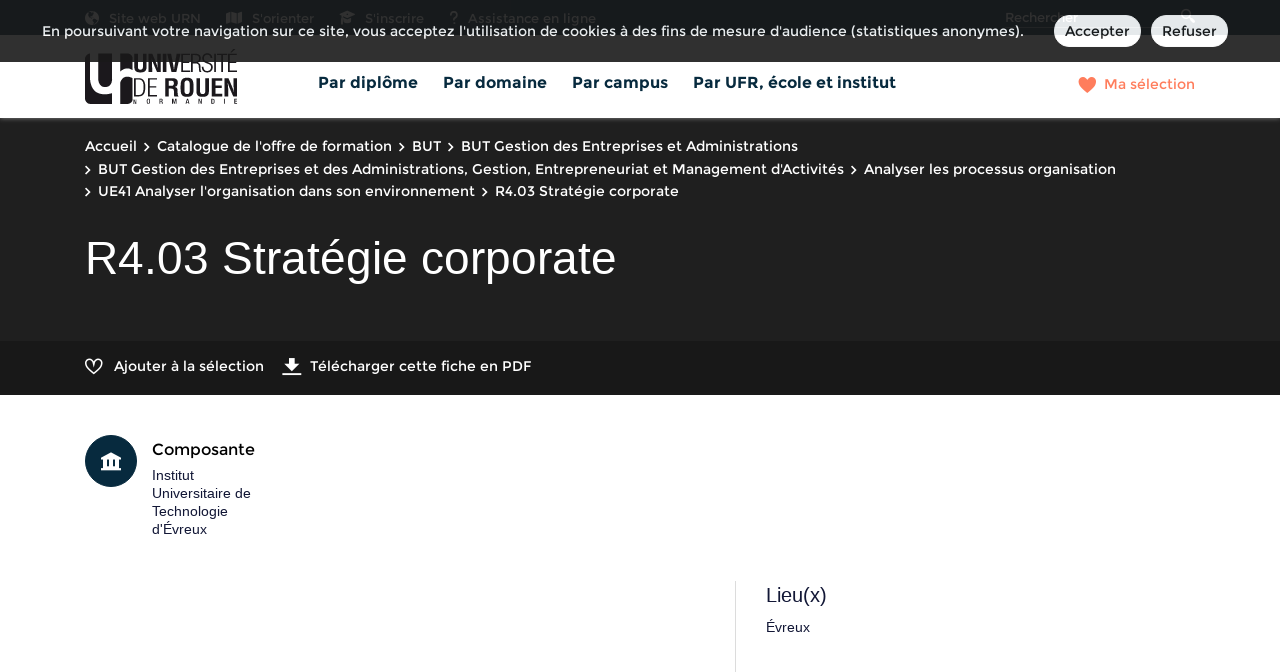

--- FILE ---
content_type: text/html; charset=UTF-8
request_url: https://formation.univ-rouen.fr/fr/catalogue-de-l-offre-de-formation/but-BUT/but-gestion-des-entreprises-et-administrations-L75XP4HB/but-gestion-des-entreprises-et-des-administrations-gestion-entrepreneuriat-et-management-d-activites-L75XPXGJ/analyser-les-processus-organisation-L79OYR07/ue41-analyser-l-organisation-dans-son-environnement-L79OYUXU/r4-03-strategie-corporate-L79OYW62.html
body_size: 11598
content:

<!DOCTYPE html>
<html xmlns="http://www.w3.org/1999/xhtml" xml:lang="fr" lang="fr"><head><meta http-equiv="Content-Type" content="text/html; charset=UTF-8" /><meta content="width=device-width, initial-scale=1, shrink-to-fit=no, maximum-scale=1, user-scalable=0" name="viewport" /><meta content="Ametys CMS Open source (http://www.ametys.org)" name="generator" /><link href="/skins/univ-rouen/resources/img/favicon.ico" type="image/x-icon" rel="icon" /><link href="/skins/univ-rouen/resources/img/favicon.ico" type="image/x-icon" rel="shortcut icon" /><meta content="width=device-width, initial-scale=1, shrink-to-fit=no, maximum-scale=1, user-scalable=0" name="viewport" /><title>R4.03 Strat&eacute;gie corporate - Catalogue des formations - Universit&eacute; de Rouen Normandie</title><meta name="generator" content="Ametys CMS Open source (http://www.ametys.org)" /><meta content="Ametys V4" name="author" /><meta content="Ametys V4" name="copyright" /><meta content="fr" name="language" /><meta content="15 days" name="revisit-after" /><meta content="R4.03 Strat&eacute;gie corporate" name="DC.title" /><meta content="lperier#utilisateurs" name="DC.creator" /><meta content="piochchr#utilisateurs" name="DC.publisher" /><meta content="piochchr#utilisateurs" name="DC.contributor" /><meta content="2025-12-14" name="DC.date" /><meta content="Text" name="DC.type" /><meta content="text/html" name="DC.format" /><meta content="courseContent://a755bef5-cf1b-44ba-8657-078928c0c8f0" name="DC.identifier" /><meta content="fr" name="DC.language" /><meta content="fr" name="DC.coverage" /><!----><noscript><div><img alt="" style="border:0" src="https://webstats.univ-rouen.fr//piwik.php?idsite=112&amp;rec=1" /></div></noscript><link href="/plugins/cms/dublincore/content.rdf?contentId=courseContent://a755bef5-cf1b-44ba-8657-078928c0c8f0" rel="meta" /><link type="text/css" rel="stylesheet" href="/_plugins/web/resources-minimized/LTE3NjEyODA0NDQ.css" /><link type="text/css" rel="stylesheet" href="/_plugins/web/resources-minimized/MTEyMDU3OTQ4MQ.css" media="print,screen" /><link type="text/css" rel="stylesheet" href="/_plugins/web/resources-minimized/MTg5OTU5MTgxNw.css" media="screen" /><link type="text/css" rel="stylesheet" href="/_plugins/web/resources-minimized/NzM5MDIyODM5.css" /><script type="text/javascript" src="/_plugins/web/resources-minimized/LTQ2NjYzODA5.js"></script><script type="text/javascript"><!--

            $ = $j = jQuery.noConflict();
        
// --></script><script type="text/javascript" src="/_plugins/web/resources-minimized/LTY0Nzk1Njk4MQ.js"></script><script type="text/javascript"><!--

            mejs.i18n.language('fr');
        
// --></script><script type="text/javascript"><!--

            ametysUser = null;
            
            var _ametysUserCallbacks = [];
            var _ametysUserRunning = false;
            
            var _fillUserInputs = function(id, field, callback)
            {
                if (this[field])
                {
                    var input = document.getElementById(id);
                    if (!input.value)
                    {
                        input.value = this[field];
                        if (typeof callback == "function")
                        {
                           callback(id, input, this[field]);
                        }
                    }
                }
            }
            
            
            
            function getAmetysUser(callback)
            {
                if (ametysUser && typeof(callback) == "function")
                {
                    callback(ametysUser);
                }
                else
                {
                    if (typeof(callback) == "function")
                    {
                        _ametysUserCallbacks.push(callback);
                    }
                    
                    if (!_ametysUserRunning)
                    {
                        _ametysUserRunning = true;
                        
                        $j.ajax({
                            url: "/_plugins/cms/current-user",
                            dataType: "json",
                            error: function(result, status, error) {
                                console.log(error);
                                ametysUser = null;
                                _ametysUserRunning = false;
                            },
                            success: function(user) {
                                ametysUser = user;
                                
                                if (ametysUser)
                                {
                                    ametysUser.fill = _fillUserInputs;
                                }
                                
                                for (var i=0; i < _ametysUserCallbacks.length; i++)
                                {
                                    try 
                                    {
                                        _ametysUserCallbacks[i](ametysUser);
                                    } 
                                    catch(e) 
                                    {
                                        console.error("Failed to invoked callback function " + _ametysUserCallbacks[i].name + ":", e);
                                    }
                                }
                                
                                _ametysUserRunning = false;
                            }
                        });
                    }
                }
            }
        
// --></script><script type="text/javascript"><!--

           ametysCookieConsentListener = [];
            
           
                function ametysCallCookieConsentListener(accept)
                {
                    for (var i = 0; i < ametysCookieConsentListener.length; i++)
                    {
                       ametysCookieConsentListener[i].apply(window, [accept]);
                    }
                }

                
                    var ametysCookieExpireDay = 390;
                    
                    function ametysRefuseCookieConsent()  
                    {
                        $j.cookie('ametysHasConsent', false, {expires: ametysCookieExpireDay, path: '' || '/'});
                        
                        ametysCallCookieConsentListener(false);
                        ametysHideInformCookieConsent();
                    }
            
                    function ametysAcceptCookieConsent()
                    {
                        $j.cookie('ametysHasConsent', true, {expires: ametysCookieExpireDay, path: '' || '/'});
                        
                        
                        ametysHideInformCookieConsent();
                    }
            
                    function ametysHideInformCookieConsent() 
                    {
                        $j("#cookie-banner").hide();
                    }
                    
                
// --></script><script type="text/javascript" src="/_plugins/web/resources-minimized/LTIzNTM2MTkwOA.js"></script><script type="text/javascript"><!--

            AmetysFront.CONTEXT_PATH = '';
            AmetysFront.URI_PREFIX = '';
            AmetysFront.ABSOLUTE_URI_PREFIX = 'https://formation.univ-rouen.fr';
            AmetysFront.MAX_UPLOAD_SIZE = 31457280 - 1000; // 1000 for request overhead
                
            AmetysFront.setAppParameter('siteName', 'www');
            AmetysFront.setAppParameter('sitemapLanguage', 'fr');
            AmetysFront.setAppParameter('locale', 'fr');
        
// --></script><script type="text/javascript" src="/_plugins/web/resources-minimized/LTEyNjA2Mzc1Mjc.js"></script><script type="text/javascript"><!--

          $(document).on('ready', function () {
            // initialization of popups
            $.HSCore.components.HSPopup.init('.js-fancybox', {
              transitionEffect: false
            });
          });
        
// --></script><script type="text/javascript"><!--

            contextPath = ""; 
        
// --></script><script type="text/javascript" src="/_plugins/web/resources-minimized/LTIwOTY2NzY4MDU.js"></script><script type="text/javascript"><!--

			      var _paq = _paq || [];
			      
			      ametysCookieConsentListener.push(function(accept) {
                    if (accept)
                    {
                        _paq.push(["setDocumentTitle", document.domain + "/" + document.title]);
                        _paq.push(['setConsentGiven']);
	                  (function() {
	                    var u="https://webstats.univ-rouen.fr//";
	                    _paq.push(["setTrackerUrl", u+"piwik.php"]);
	                    
	                    var searchTracking = false;
	                    
	                        var searchKeyword = "";
	                        if (searchKeyword != '')
	                        {
	                            // Internal search tracking on a search result page
	                            _paq.push(["trackSiteSearch", searchKeyword, false, false]);
	                            searchTracking = true;
	                        }
	                    
	                    
	                    if (!searchTracking)
	                    {
	                        _paq.push(["trackPageView"]);
	                    }
	                    _paq.push(["enableLinkTracking"]);
	                    _paq.push(["setSiteId", "112"]);
	                    var d=document, g=d.createElement("script"), s=d.getElementsByTagName("script")[0]; g.type="text/javascript";
	                    g.defer=true; g.async=true; g.src=u+"piwik.js"; s.parentNode.insertBefore(g,s);
	                  })();
	                    }
	                    else
	                    {
	                        _paq.push(['forgetConsentGiven']);
	                    }
	                });
			
// --></script><script type="text/javascript" src="/_plugins/web/resources-minimized/NzUyNjIyNTU.js"></script></head><body><header data-header-fix-effect="slide" data-header-fix-moment="600" id="js-header" class="ametys-header"><div class="ametys-header-top"><div class="container"><div class="ametys-header-top-inner"><div class="ametys-header-top-left" id="partitionMenu"><button data-toggle-invoker="" type="button" class="ametys-header-partition-menu-invoker">Aller &agrave;<span class="ametys-header-partition-menu-invoker__icon ametys-icon-angle-down"></span></button><ul data-toggle-target="" class="ametys-header-partition-menu"><li class="ametys-header-partition-menu__item"><a target="_blank" href="/fr/liens-haut-de-page/site-web-urn.html" class="ametys-header-partition-menu__link"><span class="ametys-header-partition-menu__item-icon ametys-icon-globe"></span>Site web URN</a></li><li class="ametys-header-partition-menu__item"><a target="_blank" href="/fr/liens-haut-de-page/s-orienter.html" class="ametys-header-partition-menu__link"><span class="ametys-header-partition-menu__item-icon fa fa-map"></span>S&#039;orienter</a></li><li class="ametys-header-partition-menu__item"><a target="_blank" href="/fr/liens-haut-de-page/s-inscrire.html" class="ametys-header-partition-menu__link"><span class="ametys-header-partition-menu__item-icon ametys-icon-graduation-cap"></span>S&#039;inscrire</a></li><li class="ametys-header-partition-menu__item"><a target="_blank" href="/fr/liens-haut-de-page/assistance-en-ligne.html" class="ametys-header-partition-menu__link"><span class="ametys-header-partition-menu__item-icon fa fa-question"></span>Assistance en ligne</a></li></ul></div><script><!--

          $('#partitionMenu').HSAmetysToggle();

          $(window).on('resize', function() {
            if(window.innerWidth >= 768) {
              $('#partitionMenu').HSAmetysToggle('reset');
            }
          });
        
// --></script><div class="ametys-header-top-right"><form action="/fr/catalogue-de-l-offre-de-formation.html"><div class="ametys-header-search"><input name="submit-form" type="hidden" /><input placeholder="Rechercher" type="search" name="user.input.criterion.common$titleorwording$textfield$1" class="ametys-header-search__control" /><button type="submit" class="ametys-header-search__btn"><span class="ametys-icon-magnifier"></span></button></div></form></div></div></div></div><div class="ametys-header-main"><div class="container"><div class="ametys-header-main-inner"><div class="ametys-header-logo"><a href="/fr/index.html"><img alt="Catalogue des formations - Universit&eacute; de Rouen Normandie" src="/skins/univ-rouen/resources/templates/common/img/logo-header.svg" class="ametys-header-logo__img-desktop" /><img alt="Catalogue des formations - Universit&eacute; de Rouen Normandie" src="/skins/univ-rouen/resources/templates/common/img/logo-header-mobile.svg" class="ametys-header-logo__img-mobile" /></a></div><div class="ametys-header-menu-wrap"><button data-target="#mainMenu" data-toggle="collapse" aria-controls="navBar" aria-expanded="false" type="button" class="ametys-hamburger"><span class="ametys-hamburger__box"><span class="ametys-hamburger__inner"></span></span></button><ul class="ametys-header-menu collapse" id="mainMenu"><li data-max-width="60%" data-animation-out="fadeOut" data-animation-in="fadeIn" class="ametys-header-menu__item"><a aria-expanded="false" aria-haspopup="true" href="/fr/par-diplome.html" class="ametys-header-menu__link">Par dipl&ocirc;me</a></li><li data-max-width="60%" data-animation-out="fadeOut" data-animation-in="fadeIn" class="ametys-header-menu__item"><a aria-expanded="false" aria-haspopup="true" href="/fr/par-domaine.html" class="ametys-header-menu__link">Par domaine</a></li><li data-max-width="60%" data-animation-out="fadeOut" data-animation-in="fadeIn" class="ametys-header-menu__item"><a aria-expanded="false" aria-haspopup="true" href="/fr/par-campus.html" class="ametys-header-menu__link">Par campus</a></li><li data-max-width="60%" data-animation-out="fadeOut" data-animation-in="fadeIn" class="ametys-header-menu__item"><a aria-expanded="false" aria-haspopup="true" href="/fr/par-ufr-ecole-et-institut.html" class="ametys-header-menu__link">Par UFR, &eacute;cole et institut</a></li></ul></div><script><!--


              $.HSCore.helpers.HSHamburgers.init('.ametys-hamburger');

              $('.ametys-header-menu').HSMegaMenu({
                  
                event: 'hover',
                pageContainer: $('.container'),
                breakpoint: 767
                  
              });
                        
        
// --></script><ul class="ametys-header-profile-menu"><li class="ametys-header-profile-menu__item ametys-dropdown"><a data-dropdown-animation-out="fadeOut" data-dropdown-animation-in="fadeIn" data-dropdown-hide-on-scroll="false" data-dropdown-delay="0" data-dropdown-duration="200" data-dropdown-type="css-animation" data-dropdown-target="#basket" data-dropdown-event="hover" aria-expanded="false" aria-haspopup="true" aria-controls="basket" href="#" class="ametys-header-profile-menu__link ametys-dropdown-invoker" id="basketInvoker"><span class="ametys-header-profile-menu__item-icon"><span style="display: none" class="ametys-header-profile-menu__item-badge"></span><span class="ametys-icon-heart"></span></span><span class="d-none d-md-inline">Ma s&eacute;lection</span></a><div aria-labelledby="basketInvoker" class="ametys-dropdown-content u-dropdown--hidden" id="basket"><div class="ametys-basket"><div class="js-scrollbar ametys-basket-body"><p class="ametys-basket-empty g-px-10 g-my-20">Votre s&eacute;lection est vide.<br /><br />Enregistrez les dipl&ocirc;mes, parcours ou enseignements de votre choix.</p><ul class="ametys-basket-products"><li></li></ul></div><footer class="ametys-basket-footer"><div class="ametys-basket-checkout-btn-wrap"><a href="javascript:ODFCart.download(&#039;www&#039;)" class="ametys-basket-checkout-btn">T&eacute;l&eacute;charger</a></div></footer></div></div><script type="text/template" id="cart-item-preview-template"><li class="ametys-basket-products__item"><span class="ametys-basket-products-categories__item-icon {{typeIcon}}"></span><div class="ametys-basket-products__item-description"><p class="ametys-basket-products__item-degree" data-parent-title="{{parentProgramTitle}}">{{parentProgramTitle}}</p><h4 class="ametys-basket-products__item-title"><a href="{{pagePath}}">{{title}}</a></h4></div><button onclick="ODFCart.removeItem('{{id}}', ODFCart.emptyCallback)" type="button" class="ametys-basket-products__item-remove">&times;</button></li></script><script type="text/javascript"><!--

            $j(document).ready(function() {
            
                function _updateCartPreview()
                {
                    ODFCart.getItems('fr', 'cart', function(items) {
                        
                        var previewWrap = $j('.ametys-basket-body').find('.ametys-basket-products');
                        previewWrap.empty();
                            
                        if (items.length > 0)
                        {
                            $j('.ametys-basket-empty').hide();
                            $j('.ametys-basket-footer').show();
                            $j('.ametys-basket-body').addClass('non-empty');
                            
                            var template = $j("#cart-item-preview-template").html();
                            $j(items).each(function(index, item) {
                               var html = template.replace(/{{title}}/ig, item.title)
                                    .replace(/{{pageTitle}}/ig, item.pageTitle)
                                    .replace(/{{pagePath}}/ig, "/fr/" + item.pagePath + ".html")
                                    .replace(/{{id}}/ig, item.id)
                                    .replace(/{{contentTypeLabel}}/ig, item.contentTypeLabel)
                                    .replace(/{{parentProgramTitle}}/ig, item.parentProgramTitle ? item.parentProgramTitle : '')
                                    .replace(/{{typeIcon}}/ig, item.contentTypeId == 'org.ametys.plugins.odf.Content.course' ? 'ametys-icon-board' : 'ametys-icon-graduation-cap-alt')
                                    .replace(/{{view}}/ig, item.view ? item.view : '');
                                    
                               previewWrap.append(html);
                            });
                        }
                        else
                        {
                            $j('.ametys-basket-empty').show();
                            $j('.ametys-basket-footer').hide();
                            $j('.ametys-basket-body').removeClass('non-empty');
                        }
                    });
                }
                
                ODFCart.registerListener(_updateCartPreview);
                _updateCartPreview();
            });
        
// --></script><script type="text/javascript"><!--

                    $j(document).ready(function() {
                        function _updateCartCounter()
                        {
                            ODFCart.getItemsCount(function(count){
                                if (count > 0)
                                {
                                    $j('#basketInvoker').find('.ametys-header-profile-menu__item-badge').show();
                                    $j('#basketInvoker').find('.ametys-header-profile-menu__item-badge').html(count);
                                }
                                else
                                {
                                    $j('#basketInvoker').find('.ametys-header-profile-menu__item-badge').hide();
                                    $j('#basketInvoker').find('.ametys-header-profile-menu__item-badge').html(count);
                                }
                            });
                        }
                        
                        ODFCart.registerListener(_updateCartCounter);
                        
                        _updateCartCounter();
                    });
                    
                
// --></script></li></ul><script type="text/javascript"><!--

            $j(document).ready(function() {
                var _getAmetysUserCb = function(user)
                {
                    if (user)
                    {
                        $j('#userMenuItem').find('.ametys-header-profile-menu__item-text').html(user.fullname);
                        $j('#userMenuItem').show();
                        $j('#userConnectItem').hide();
                    }
                    else
                    {
                        $j('#userMenuItem').hide();
                        $j('#userConnectItem').show();
                    }
                }
                
                getAmetysUser(_getAmetysUserCb);
            });
        
// --></script></div></div></div></header><main class="ametys-main"><div data-ametys-zone="default" id="ametys-cms-zone-default"><div data-ametys-zone-level="1" id="ametys-cms-zone-default-item-N10044" class="first last"><div class="ametys-cms-content  wrapper"><div style="min-height: 280px;" class="ametys-main-banner-alt"><div class="container position-relative g-z-index-3"><ul class="ametys-breadcrumbs mb-0"><li class="ametys-breadcrumbs__item"><a href="/fr/index.html" class="ametys-breadcrumbs__link">Accueil</a></li><li class="ametys-breadcrumbs__item"><a href="/fr/catalogue-de-l-offre-de-formation.html" class="ametys-breadcrumbs__link">Catalogue de l&#039;offre de formation</a></li><li class="ametys-breadcrumbs__item"><a href="/fr/catalogue-de-l-offre-de-formation/but-BUT.html" class="ametys-breadcrumbs__link">BUT</a></li><li class="ametys-breadcrumbs__item"><a href="/fr/catalogue-de-l-offre-de-formation/but-BUT/but-gestion-des-entreprises-et-administrations-L75XP4HB.html" class="ametys-breadcrumbs__link">BUT Gestion des Entreprises et Administrations</a></li><li class="ametys-breadcrumbs__item"><a href="/fr/catalogue-de-l-offre-de-formation/but-BUT/but-gestion-des-entreprises-et-administrations-L75XP4HB/but-gestion-des-entreprises-et-des-administrations-gestion-entrepreneuriat-et-management-d-activites-L75XPXGJ.html" class="ametys-breadcrumbs__link">BUT Gestion des Entreprises et des Administrations, Gestion, Entrepreneuriat et Management d&#039;Activit&eacute;s</a></li><li class="ametys-breadcrumbs__item"><a href="/fr/catalogue-de-l-offre-de-formation/but-BUT/but-gestion-des-entreprises-et-administrations-L75XP4HB/but-gestion-des-entreprises-et-des-administrations-gestion-entrepreneuriat-et-management-d-activites-L75XPXGJ/analyser-les-processus-organisation-L79OYR07.html" class="ametys-breadcrumbs__link">Analyser les processus organisation</a></li><li class="ametys-breadcrumbs__item"><a href="/fr/catalogue-de-l-offre-de-formation/but-BUT/but-gestion-des-entreprises-et-administrations-L75XP4HB/but-gestion-des-entreprises-et-des-administrations-gestion-entrepreneuriat-et-management-d-activites-L75XPXGJ/analyser-les-processus-organisation-L79OYR07/ue41-analyser-l-organisation-dans-son-environnement-L79OYUXU.html" class="ametys-breadcrumbs__link">UE41 Analyser l&#039;organisation dans son environnement</a></li><li class="ametys-breadcrumbs__item">R4.03 Strat&eacute;gie corporate</li></ul></div><div class="container position-relative g-z-index-4 my-auto"><h1 class="ametys-main-banner-alt__title mb-0">R4.03 Strat&eacute;gie corporate</h1></div><footer class="ametys-main-banner-alt-footer g-z-index-3"><div class="container"><div class="ametys-main-banner-alt-footer-inner"><div class="ametys-main-banner-alt-footer-section"><ul class="ametys-main-banner-alt-action-list"><li class="ametys-main-banner-alt-action-list__item"><a data-tf-active-icon="ametys-icon-heart" data-tf-default-icon="ametys-icon-heart-alt-2" data-tf-active-text="Retirer de la s&eacute;lection" data-tf-default-text="Ajouter &agrave; la s&eacute;lection" data-tf-is-in-wishlist="out" href="#" class="ametys-main-banner-alt-action-list__link" id="header-add-to-wishlist"><span data-tf-icon="data-tf-icon" style="width: 20px;" class="ametys-main-banner-alt-action-list__item-icon ametys-icon-heart-alt-2"></span><span data-tf-text="data-tf-text" class="ametys-main-banner-alt-action-list__item-text">Ajouter &agrave; la s&eacute;lection</span></a><script><!--

                $j(document).ready(function() {
            
                    
                    
                    function _updateLink(answer)
                    {
                        $j.HSCore.components.HSToggleFavorite.init('#header-add-to-wishlist', {
                            isInWishList: answer,
                            itemId: "courseContent://a755bef5-cf1b-44ba-8657-078928c0c8f0",
                            itemTitle: "R4.03 Strat\u00E9gie corporate",
                            callback: ODFCart.emptyCallback
                        });
                    }
                    
                    ODFCart.hasItem('courseContent://a755bef5-cf1b-44ba-8657-078928c0c8f0', _updateLink);
                });
            
// --></script></li><li class="ametys-main-banner-alt-action-list__item"><a target="_blank" href="/plugins/odf-web/www/_content/course-course-r4-03-strategie-corporate-fr-2-fr-2-fr-2/R4.03%20Strat%C3%A9gie%20corporate.pdf" class="ametys-main-banner-alt-action-list__link"><span class="ametys-main-banner-alt-action-list__item-icon ametys-icon-download"></span><span class="ametys-main-banner-alt-action-list__item-text">T&eacute;l&eacute;charger cette fiche en PDF</span></a></li></ul></div></div></div></footer></div><div class="ametys-main-content course-single course"><section class="g-py-40"><div class="container"><ul class="ametys-benefits-alt"><li class="ametys-benefits-alt__item"><div class="ametys-benefits-alt__item-icon"><span class="ametys-icon-building"></span></div><div class="ametys-benefits-alt__item-description"><h2 class="ametys-benefits-alt__item-title">Composante</h2><p class="ametys-benefits-alt__item-text">Institut Universitaire de Technologie d&#039;&Eacute;vreux</p></div></li></ul></div></section><div class="container"><div class="ametys-courses-single-two-columns-content"><div class="ametys-courses-single-two-columns-content__body"></div><aside class="ametys-courses-single-two-columns-content__sidebar"><section class="g-mb-35"><div class="ametys-richtext"><h3 class="ametys-richtext-title-4">Lieu(x)</h3><p>&Eacute;vreux</p></div></section></aside></div></div></div></div></div></div></main><footer class="ametys-footer"><div class="container"><div class="ametys-footer-inner"><div class="ametys-footer-left"><div class="ametys-footer-logo"><a href="https://www.univ-rouen.fr/"><svg xmlns="http://www.w3.org/2000/svg" xmlns:xlink="http://www.w3.org/1999/xlink" version="1.1" viewBox="0 0 153 55" height="75px" width="207px"><defs><path id="path_1" d="M0 55L152.167 55L152.167 0L0 0L0 55Z" /></defs><g id="Logo-Rouen"><path stroke="none" fill="#1B181C" id="Fill-1" transform="translate(48.58333 50.41667)" d="M2.09902 0L2.09902 3.41439L2.0867 3.41439L0.838729 0L0 0L0 4.58333L0.651563 4.58333L0.651563 1.0775L0.664178 1.0775L1.91186 4.58333L2.75 4.58333L2.75 0L2.09902 0Z" /><g id="Group-39"><path stroke="none" fill-rule="evenodd" fill="#1B181C" id="Fill-2" transform="translate(61.71365 49.71592)" d="M1.70905 0C0.521496 0 0 0.796366 0 2.54315C0 4.29135 0.521496 5.08666 1.70905 5.08666C2.89837 5.08666 3.41916 4.29135 3.41916 2.54315C3.41916 0.796366 2.89837 0 1.70905 0ZM1.70905 0.590488C2.20269 0.590488 2.59267 0.878153 2.59267 2.522C2.59267 4.20851 2.20269 4.49688 1.70905 4.49688C1.21682 4.49688 0.825437 4.20851 0.825437 2.522C0.825437 0.878153 1.21682 0.590488 1.70905 0.590488Z" /><path stroke="none" fill-rule="evenodd" fill="#1B181C" id="Fill-4" transform="translate(74.54632 49.81206)" d="M1.82576 0L0 0L0 4.89453L0.825437 4.89453L0.825437 2.76948L1.49996 2.76948C2.06553 2.76948 2.23972 3.00179 2.25347 3.53658C2.26722 3.89334 2.26017 4.16691 2.28978 4.46268C2.31129 4.65516 2.34691 4.80428 2.42765 4.89453L3.36134 4.89453C3.25274 4.82543 3.13003 4.7091 3.11557 4.46903C3.10112 4.17431 3.09371 3.7904 3.08596 3.47489C3.05775 2.78992 2.78907 2.522 2.27462 2.47441L2.27462 2.46172C2.84019 2.37887 3.13708 1.89203 3.13708 1.261C3.13708 0.342307 2.55036 0 1.82576 0ZM2.31129 1.38368C2.31129 1.87793 2.0137 2.18005 1.4855 2.18005L0.825437 2.18005L0.825437 0.590488L1.52887 0.590488C2.07294 0.590488 2.31129 0.864052 2.31129 1.38368Z" /><path stroke="none" fill="#1B181C" id="Fill-6" transform="translate(87.11806 49.81188)" d="M0 0L1.28981 0L2.20234 3.62613L2.2175 3.62613L3.11557 0L4.37647 0L4.37647 4.89488L3.59405 4.89488L3.59405 0.823158L3.5796 0.823158L2.53555 4.89488L1.84022 4.89488L0.797581 0.823158L0.78242 0.823158L0.78242 4.89488L0 4.89488L0 0Z" /><path stroke="none" fill-rule="evenodd" fill="#1B181C" id="Fill-8" transform="translate(100.5368 49.81185)" d="M2.52885 0L1.47175 0L0 4.89488L0.862107 4.89488L1.19567 3.69522L2.71008 3.69522L3.02883 4.89488L3.89165 4.89488L2.52885 0ZM1.97844 0.658526L2.57151 3.07124L1.34834 3.07124L1.96328 0.658526L1.97844 0.658526Z" /><path stroke="none" fill="#1B181C" id="Fill-10" transform="translate(113.4722 49.81188)" d="M0 0L1.00597 0L2.50593 3.64622L2.52039 3.64622L2.52039 0L3.30351 0L3.30351 4.89488L2.29613 4.89488L0.795466 1.15101L0.78242 1.15101L0.78242 4.89488L0 4.89488L0 0Z" /><path stroke="none" fill-rule="evenodd" fill="#1B181C" id="Fill-12" transform="translate(126.311 49.81185)" d="M1.47034 0L0 0L0 4.89488L1.47034 4.89488C3.09442 4.89488 3.29752 3.8937 3.29752 2.44691C3.29752 1.00119 3.09442 0 1.47034 0ZM1.50772 4.30475L0.825789 4.30475L0.825789 0.590841L1.50772 0.590841C2.22455 0.590841 2.47102 1.06887 2.47102 2.44691C2.47102 3.8796 2.18859 4.30475 1.50772 4.30475Z" /><g clip-path="url(#mask_1)"><path stroke="none" fill="#1B181C" id="Fill-14" transform="translate(138.9854 49.81181)" d="M0 4.89488L0.82579 4.89488L0.82579 0L0 0L0 4.89488Z" /><path stroke="none" fill="#1B181C" id="Fill-16" transform="translate(149.3113 49.81188)" d="M0 0L2.79754 0L2.79754 0.658526L0.825791 0.658526L0.825791 2.01577L2.68118 2.01577L2.68118 2.67359L0.825791 2.67359L0.825791 4.23636L2.85536 4.23636L2.85536 4.89488L0 4.89488L0 0Z" /><path stroke="none" fill="#1B181C" id="Fill-17" transform="translate(49.27692 4.708147)" d="M8.68983 0L12.3107 0L12.3107 12.7584C12.3107 16.8079 10.914 18.7352 6.18108 18.7352C1.39665 18.7352 0 16.8079 0 12.7584L0 0L3.62085 0L3.62085 12.4655C3.62085 14.2221 3.75025 15.9784 6.20682 15.9784C8.56042 15.9784 8.68983 14.2221 8.68983 12.4655L8.68983 0Z" /><path stroke="none" fill="#1B181C" id="Fill-18" transform="translate(63.52855 4.708147)" d="M8.66409 0L12.2849 0L12.2849 18.296L8.50894 18.296L5.68955 11.7826C4.73295 9.61138 3.95688 7.3915 3.10358 4.51309L3.05175 4.51309C3.18116 6.02545 3.33665 7.8794 3.43997 9.73336C3.54328 11.563 3.62085 13.3926 3.62085 14.8563L3.62085 18.296L0 18.296L0 0L3.7499 0L6.56929 6.65965C7.50015 8.78223 8.27587 10.9531 9.15526 13.9292L9.20709 13.9292C9.07804 12.2705 8.94863 10.4895 8.84532 8.73323C8.74166 6.97657 8.66409 5.22062 8.66409 3.58594L8.66409 0Z" /><path stroke="none" fill="#1B181C" id="Fill-19" transform="translate(77.80649 4.708041)" d="M0 18.296L3.6205 18.296L3.6205 0L0 0L0 18.296Z" /><path stroke="none" fill="#1B181C" id="Fill-20" transform="translate(82.20316 4.708147)" d="M9.44016 0L13.3195 0L9.12952 18.296L4.29291 18.296L0 0L3.87966 0L6.15534 11.734C6.36231 12.7584 6.49207 13.8072 6.59538 14.8563C6.64686 15.3442 6.75017 15.8565 6.75017 16.3687L6.80201 16.3687C6.80201 15.8565 6.90532 15.3442 6.9575 14.8563C7.06082 13.8072 7.19022 12.7584 7.39684 11.734L9.44016 0Z" /><path stroke="none" fill="#1B181C" id="Fill-21" transform="translate(96.2223 4.708111)" d="M0 18.296L0 0L8.7935 0L8.7935 1.41506L1.6812 1.41506L1.6812 8.00138L8.14683 8.00138L8.14683 9.41644L1.6812 9.41644L1.6812 16.8809L8.92255 16.8809L8.92255 18.296L0 18.296Z" /><path stroke="none" fill-rule="evenodd" fill="#1B181C" id="Fill-22" transform="translate(106.0509 4.708323)" d="M1.6812 18.2956L1.6812 9.68436L3.41387 9.68436C5.61198 9.68436 7.55199 9.85533 7.73322 12.2945C7.83654 13.6366 7.78506 16.7589 8.50859 18.2956L10.3453 18.2956L10.3453 18.0763C9.54492 17.6684 9.50441 15.3505 9.48234 14.0883C9.47801 13.8408 9.4744 13.6339 9.4659 13.4899C9.43981 11.1971 9.12917 9.56238 6.87923 9.02583L6.87923 8.97683C8.92254 8.56225 9.72436 6.46435 9.72436 4.68372C9.72436 0.975804 7.29318 0 3.7499 0L0 0L0 18.2956L1.6812 18.2956ZM4.62929 8.26965L1.6812 8.26965L1.6812 1.4147L4.11237 1.4147C6.74982 1.4147 8.04316 2.12223 8.04316 4.80569C8.04316 8.07435 5.19838 8.26965 4.62929 8.26965Z" /><path stroke="none" fill="#1B181C" id="Fill-23" transform="translate(116.834 4.269141)" d="M5.92493 8.75756C8.76971 9.87966 10.891 10.7092 10.891 14.0268C10.891 17.1739 8.71823 19.1741 5.33045 19.1741C1.78752 19.1741 -0.0749118 16.8076 0.00230768 13.5632L1.65777 13.5632C1.63167 15.8565 2.64081 17.7591 5.30436 17.7591C7.65831 17.7591 9.20976 16.3444 9.20976 14.0755C9.20976 11.319 7.08887 10.8798 4.86502 10.0503C2.25295 9.07448 0.390873 7.97705 0.390873 5.04964C0.390873 2.07358 2.27834 0 5.43376 0C8.45977 0 10.4516 1.97593 10.3737 4.85434L8.74432 4.85434C8.84764 2.82976 7.58039 1.4147 5.40767 1.4147C3.20956 1.4147 2.07172 2.95174 2.07172 4.95199C2.07172 6.7573 2.69229 7.46483 4.42497 8.172L5.92493 8.75756Z" /><path stroke="none" fill="#1B181C" id="Fill-24" transform="translate(129.2262 4.708041)" d="M0 18.296L1.6812 18.296L1.6812 0L0 0L0 18.296Z" /><path stroke="none" fill="#1B181C" id="Fill-25" transform="translate(131.89 4.708041)" d="M0 1.41506L0 0L10.474 0L10.474 1.41506L6.07741 1.41506L6.07741 18.296L4.39657 18.296L4.39657 1.41506L0 1.41506Z" /><path stroke="none" fill-rule="evenodd" fill="#1B181C" id="Fill-26" transform="translate(143.0376 -0.0001762651)" d="M5.27595 0L2.40473 3.39099L3.72416 3.39099L7.29283 0L5.27595 0ZM0 4.70839L0 23.0044L8.92219 23.0044L8.92219 21.5893L1.68084 21.5893L1.68084 14.1245L8.14682 14.1245L8.14682 12.7098L1.68084 12.7098L1.68084 6.12345L8.79349 6.12345L8.79349 4.70839L0 4.70839Z" /><path stroke="none" fill-rule="evenodd" fill="#1B181C" id="Fill-27" transform="translate(48.97213 29.1313)" d="M3.53129 0L0 0L0 18.296L3.87366 18.296C7.16801 18.296 9.30229 17.7104 10.5145 14.5634C11.2854 12.6989 11.2818 10.1394 11.279 8.11452C11.2788 7.99349 11.2786 7.87437 11.2786 7.75743C11.2786 5.9278 10.6989 3.19569 9.38163 1.73198C7.77377 0.121975 5.77101 0 3.53129 0ZM3.76824 16.8809L1.71293 16.8809L1.71293 1.4147L3.18856 1.4147C4.37436 1.36605 5.98186 1.31741 7.00969 1.82963C9.56828 3.12164 9.56674 6.66573 9.56573 8.98797C9.56571 9.03362 9.56569 9.0788 9.56569 9.12348C9.56569 11.3434 9.43417 15.3686 6.79883 16.4907C5.90288 16.8809 4.74353 16.8809 3.76824 16.8809Z" /><path stroke="none" fill="#1B181C" id="Fill-28" transform="translate(62.9658 29.13116)" d="M0 18.296L0 0L8.95992 0L8.95992 1.41506L1.71293 1.41506L1.71293 8.00138L8.30091 8.00138L8.30091 9.41644L1.71293 9.41644L1.71293 16.8809L9.09144 16.8809L9.09144 18.296L0 18.296Z" /><path stroke="none" fill-rule="evenodd" fill="#1B181C" id="Fill-29" transform="translate(80.17413 29.13119)" d="M3.68925 18.296L3.68925 10.4166L4.34826 10.4166C4.42991 10.4166 4.51173 10.4164 4.59365 10.4163C5.56886 10.4145 6.56016 10.4127 7.48394 10.6605C8.74907 11.0018 8.72262 12.5388 8.74907 13.6609C8.75356 13.8712 8.75493 14.112 8.7564 14.3724C8.76349 15.6227 8.77315 17.3271 9.14433 18.296L13.2028 18.296L13.2028 17.9544C12.3725 17.4573 12.4018 13.569 12.4106 12.3977C12.4113 12.3046 12.4119 12.2286 12.4119 12.1729C12.4119 10.4166 11.7529 9.12348 9.56569 8.85521L9.56569 8.8062C12.0427 8.48928 12.5966 6.39137 12.5966 4.39112C12.5966 1.02445 10.1718 0 6.98324 0L0 0L0 18.296L3.68925 18.296ZM6.58798 7.7331L3.68925 7.7331L3.68925 2.68346L6.43001 2.68346C7.82666 2.70778 8.74907 3.04939 8.74907 5.09829C8.74907 6.92792 7.79987 7.65978 6.58798 7.7331Z" /><path stroke="none" fill-rule="evenodd" fill="#1B181C" id="Fill-30" transform="translate(95.61684 28.6919)" d="M6.45716 0C0.553935 0 0.158317 3.46431 0 8.12335L0 10.7338C0 15.6129 0.395265 19.1741 6.45716 19.1741C12.518 19.1741 12.9133 15.6129 12.9133 10.7338L12.9133 8.12335C12.755 3.46431 12.3597 0 6.45716 0ZM6.45716 16.4177C3.92691 16.4177 3.79539 13.9539 3.79539 12.4415L3.79539 7.36718C3.79539 7.27379 3.79435 7.17263 3.79325 7.06515C3.77768 5.54448 3.74914 2.75679 6.45716 2.75679C9.1247 2.75679 9.12044 5.83166 9.11835 7.34496C9.11829 7.3861 9.11824 7.42609 9.11824 7.46483L9.11824 12.1485C9.11824 13.9052 9.09214 16.4177 6.45716 16.4177Z" /><path stroke="none" fill="#1B181C" id="Fill-31" transform="translate(111.3766 29.13119)" d="M8.85414 0L12.5434 0L12.5434 12.7584C12.5434 16.8079 11.1207 18.7349 6.29779 18.7349C1.42274 18.7349 0 16.8079 0 12.7584L0 0L3.68925 0L3.68925 12.4655C3.68925 14.2221 3.82077 15.9784 6.32459 15.9784C8.72262 15.9784 8.85414 14.2221 8.85414 12.4655L8.85414 0Z" /><path stroke="none" fill="#1B181C" id="Fill-32" transform="translate(126.8455 29.13116)" d="M0 18.296L0 0L10.383 0L10.383 2.68346L3.68926 2.68346L3.68926 7.2942L9.85623 7.2942L9.85623 9.97731L3.68926 9.97731L3.68926 15.6125L10.383 15.6125L10.383 18.296L0 18.296Z" /><path stroke="none" fill="#1B181C" id="Fill-33" transform="translate(139.6004 29.13119)" d="M8.82805 0L12.5173 0L12.5173 18.296L8.67044 18.296L5.7978 11.7826C4.82286 9.61138 4.03198 7.3915 3.16247 4.51309L3.10993 4.51309C3.24145 6.02545 3.39977 7.8794 3.5052 9.73336C3.61063 11.563 3.68996 13.3926 3.68996 14.8563L3.68996 18.296L0 18.296L0 0L3.82148 0L6.69376 6.65965C7.64225 8.78223 8.43278 10.9531 9.32874 13.9292L9.38163 13.9292C9.25011 12.2705 9.11789 10.4895 9.01246 8.73323C8.90738 6.97657 8.82805 5.22062 8.82805 3.58594L8.82805 0Z" /><path stroke="none" fill="#1B181C" id="Fill-34" transform="translate(35.15373 4.446252)" d="M12.4175 4.04317C12.4175 4.04317 11.5265 0 6.93987 0C2.35643 0 0 0.0676858 0 0.0676858L0 18.2597C0 18.2597 5.73151 11.9257 12.4175 16.7766L12.4175 4.10944L12.4175 4.04317Z" /><path stroke="none" fill="#1B181C" id="Fill-35" transform="translate(35.15369 27.64767)" d="M12.4182 1.56633C12.4182 1.56633 3.31162 -4.13056 0 6.20492L0 27.2302L7.6419 27.2901C7.6419 27.2901 11.4623 27.0539 12.4817 23.2952C12.4182 23.3541 12.4182 1.56633 12.4182 1.56633" /><path stroke="none" fill="#1B181C" id="Fill-36" transform="translate(13.18276 4.382797)" d="M13.8833 0L0 0.0634554L0.0641732 26.1042C0.0641732 26.1042 0.396675 32.0161 4.563 33.324L4.55982 33.3254C4.55982 33.3254 4.57604 33.3293 4.60002 33.3356C5.13245 33.4981 5.72411 33.5894 6.3877 33.5806C6.67719 33.5951 6.99453 33.5975 7.3295 33.5859C8.72614 33.6451 13.4587 33.3049 13.9467 26.0411C13.8833 25.9776 13.8833 0 13.8833 0" /><path stroke="none" fill="#1B181C" id="Fill-37" transform="translate(5.212381 36.37234)" d="M0.57368 0C0.57368 0 0.581085 0.406113 0.619871 0.512577C0.619871 0.528441 0.0609998 0.543247 0.0609998 0.543247L0 0.283786L0.0313814 0.03067L0.57368 0Z" /><path stroke="none" fill="#1B181C" id="Fill-38" transform="translate(3.526E-05 4.446816)" d="M27.0324 44.986L27.0479 39.6533L26.9676 39.7411C26.5162 39.8884 21.1281 41.582 15.7609 40.455C15.7736 40.4433 15.7852 40.4345 15.7919 40.4345C15.5595 40.3964 15.3339 40.3513 15.111 40.3027C13.658 39.9332 12.2218 39.342 10.9006 38.4438C6.41908 35.1889 5.35705 29.1313 5.10706 26.2755C5.10036 19.7621 4.96708 0 4.96708 0C4.96708 0 1.27394 0.317277 0.0641732 4.45669C0.127289 4.39358 0 45.5871 0 45.5871C0 45.5871 0.637854 50.171 5.09472 50.4908L27.0645 50.5532L27.0324 44.986Z" /></g></g></g></svg></a></div><div class="ametys-footer-address"><a href="http://www.normandie-univ.fr/"><img alt="Ametys Campus" src="/skins/univ-rouen/resources/templates/common/img/logo-footer.svg" /></a></div><ul class="ametys-footer-social"><li class="ametys-footer-social__item"><a target="_blank" href="https://www.facebook.com/univ.rouen/" class="ametys-footer-social__link"><span class="ametys-footer-social__item-icon fab fa-facebook-f"></span></a></li><li class="ametys-footer-social__item"><a target="_blank" href="https://twitter.com/univrouen" class="ametys-footer-social__link"><span class="ametys-footer-social__item-icon fab fa-twitter"></span></a></li><li class="ametys-footer-social__item"><a target="_blank" href="https://www.linkedin.com/school/universite-de-rouen" class="ametys-footer-social__link"><span class="ametys-footer-social__item-icon fab fa-linkedin-in"></span></a></li><li class="ametys-footer-social__item"><a target="_blank" href="https://www.instagram.com/univ.rouen/" class="ametys-footer-social__link"><span class="ametys-footer-social__item-icon fab fa-instagram"></span></a></li></ul></div><div class="ametys-footer-middle"><div class="ametys-footer-middle-inner"><div class="ametys-footer-middle-section"><h4 class="ametys-footer-title">Catalogue</h4><ul class="ametys-footer-menu"><li class="ametys-footer-menu__item"><a href="/fr/par-diplome.html" class="ametys-footer-menu__link">Par dipl&ocirc;me</a></li><li class="ametys-footer-menu__item"><a href="/fr/par-domaine.html" class="ametys-footer-menu__link">Par domaine</a></li><li class="ametys-footer-menu__item"><a href="/fr/par-campus.html" class="ametys-footer-menu__link">Par campus</a></li><li class="ametys-footer-menu__item"><a href="/fr/par-ufr-ecole-et-institut.html" class="ametys-footer-menu__link">Par UFR, &eacute;cole et institut</a></li></ul></div><div class="ametys-footer-middle-section"><h4 class="ametys-footer-title">Acc&egrave;s directs</h4><ul class="ametys-footer-menu"><li class="ametys-footer-menu__item"><a href="/fr/acces-directs/glossaire.html" class="ametys-footer-menu__link">Glossaire</a></li><li class="ametys-footer-menu__item"><a href="/fr/acces-directs/plan-du-site.html" class="ametys-footer-menu__link">Plan du site</a></li><li class="ametys-footer-menu__item"><a href="/fr/acces-directs/etudes-en-sante.html" class="ametys-footer-menu__link">&Eacute;tudes en sant&eacute;</a></li></ul></div><div class="ametys-footer-middle-section"><h4 class="ametys-footer-title">Liens</h4><ul class="ametys-footer-menu"><li class="ametys-footer-menu__item"><a href="/fr/contacts-1.html" class="ametys-footer-menu__link">Contacts</a></li><li class="ametys-footer-menu__item"><a href="/fr/mentions-legales.html" class="ametys-footer-menu__link">Mentions l&eacute;gales</a></li><li class="ametys-footer-menu__item"><a href="/fr/la-formation-a-l-urn.html" class="ametys-footer-menu__link">La formation &agrave; l&#039;URN</a></li><li class="ametys-footer-menu__item"><a href="/fr/inscription-candidature.html" class="ametys-footer-menu__link">Candidature / Inscription</a></li></ul></div></div></div></div></div></footer><script type="text/javascript"><!--

                        (function() { // anonymous function for scope purposes
                            // Show the information banner to the top of the page
                            function showBanner()
                            {
                                if (ametysCookieConsentListener.length > 0)
                                {
                                    
    
        var html = '<div class="cookiebanner-wrapper" id="cookie-banner">'
        + '<div class="cookiebanner">'
        + '<div class="cookiebanner-info">'
        + "En poursuivant votre navigation sur ce site, vous acceptez l'utilisation de cookies à des fins de mesure d'audience (statistiques anonymes)."
        + ' '
        + '</div>'
        + '<div class="cookiebanner-buttons">'
        + '<a href="javascript:ametysAcceptCookieConsent()" class="cookiebanner-accept">'
        + "Accepter"
        + '</a>'
        + ' '
        + '<a href="javascript:ametysRefuseCookieConsent()" class="cookiebanner-refuse">'
        + "Refuser"
        + '</a>'
            
            
        + '</div>'
        + '</div>'
        + '</div>';
    
                                    $j(document.body).prepend(html).addClass('cookiebanner-visible');
                                }
                            }
                        
                            // Get the Internet Explorer version, return -1 if not IE
                            function getInternetExplorerVersion() {
                                var rv = -1;
                                if ($j.browser.msie)  
                                {
                                    rv = $j.browser.version;
                                } 
                                
                                return rv;
                            }
                            
                            // Check the navigator value DoNotTrack to know if the signal is activated and equal to 1
                            function notToTrack() {
                                if ( (navigator.doNotTrack && (navigator.doNotTrack=='yes' || navigator.doNotTrack=='1'))
                                    || ( navigator.msDoNotTrack && navigator.msDoNotTrack == '1') ) {
                                    var isIE = (getInternetExplorerVersion()!=-1)
                                    if (!isIE){    
                                         return true;
                                    }
                                    return false;
                                }
                            }
                        
                            // If the signal equals 0, consent is true
                            function isToTrack() {
                                if ( navigator.doNotTrack && (navigator.doNotTrack=='no' || navigator.doNotTrack==0 )) {
                                    return true;
                                }
                            }
                            
                            
                            var consentCookie =  $j.cookie('ametysHasConsent');
                            if (consentCookie == null) 
                            {
                                // The user has no cookies, we show the banner. 
                                if (notToTrack()) 
                                { 
                                    // Internet explorer DoNotTrack is not activated. Do not ask for consent and just opt him out
                                    ametysCallCookieConsentListener(false);
                                } 
                                else if (isToTrack()) 
                                { 
                                    // Internet explorer DoNotTrack is activated. Do not ask for consent and just opt him in
                                    ametysCallCookieConsentListener(true);
                                } 
                                else 
                                {
                                       
                                          ametysCallCookieConsentListener(true);
                                      
                                
                                    // Otherwise ask the user
                                    $j(window).on("load", showBanner);
                                }
                            } 
                            else 
                            {
                                ametysCallCookieConsentListener(consentCookie == 'true');
                            }
                        })();
                   
// --></script></body></html>
